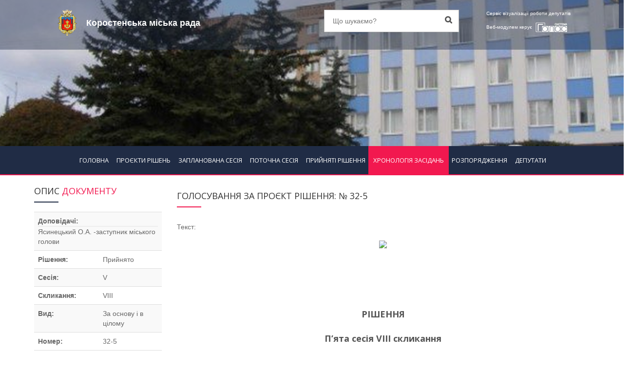

--- FILE ---
content_type: text/html; charset=UTF-8
request_url: http://golos.korosten-rada.gov.ua/?p=khronolohiya_zasidan&sp=single&id=1751
body_size: 9358
content:
<!DOCTYPE html>
<html dir="ltr" lang="en">
<head>
<!-- Meta Tags -->
<meta name="viewport" content="width=device-width,initial-scale=1.0"/>
<meta http-equiv="content-type" content="text/html; charset=UTF-8"/>
<title>&quot;Про несення змін до Програми по реалі...&quot; - </title>
<meta name="description" content="Хронологія засідань - &quot;Про несення змін до Програми по реалізації Стратегічного плану розвитку міста Коростеня на 2020-2024 роки&quot; - Коростенська міська рада" />
<meta name="author" content="СЕГ  ГОЛОС" />
<meta name="robots" content="index, follow">
<meta property="og:url"           content="https://golos.korosten-rada.gov.ua/?p=khronolohiya_zasidan&sp=single&id=1751&scrape=true" />
<meta property="og:type"          content="" />
<meta property="og:title"         content="Коростенська міська рада | Веб-модуль системи &quot;ГОЛОС&quot;" />
<meta property="og:description"   content="Деталі хронології документу" />
<meta property="og:image"		  content="https://golos.korosten-rada.gov.ua/img.php?for=fb-logo" />

<!-- Load Facebook SDK for JavaScript -->
<div id="fb-root"></div>
<script>(function(d, s, id) {
var js, fjs = d.getElementsByTagName(s)[0];
if (d.getElementById(id)) return;
js = d.createElement(s); js.id = id;
js.src = "https://connect.facebook.net/en_US/sdk.js#xfbml=1&version=v3.0";
fjs.parentNode.insertBefore(js, fjs);
}(document, 'script', 'facebook-jssdk'));</script>

<!-- Favicon and Touch Icons -->
<link href="images/favicon.png" rel="shortcut icon" type="image/png">
<link href="images/apple-touch-icon.png" rel="apple-touch-icon">
<link href="images/apple-touch-icon-72x72.png" rel="apple-touch-icon" sizes="72x72">
<link href="images/apple-touch-icon-114x114.png" rel="apple-touch-icon" sizes="114x114">
<link href="images/apple-touch-icon-144x144.png" rel="apple-touch-icon" sizes="144x144">
<!-- Stylesheet -->
<link href="css/bootstrap.min.css" rel="stylesheet" type="text/css">
<link href="css/jquery-ui.min.css" rel="stylesheet" type="text/css">
<link href="css/animate.css" rel="stylesheet" type="text/css">
<link href="css/css-plugin-collections.css" rel="stylesheet"/>
<!-- CSS | menuzord megamenu skins -->
<link id="menuzord-menu-skins" href="css/menuzord-skins/menuzord-rounded-boxed.css" rel="stylesheet"/>
<!-- CSS | Main style file -->
<link href="css/style-main.css" rel="stylesheet" type="text/css">
<!-- CSS | Preloader Styles -->
<link href="css/preloader.css" rel="stylesheet" type="text/css">
<!-- CSS | Custom Margin Padding Collection -->
<link href="css/custom-bootstrap-margin-padding.css" rel="stylesheet" type="text/css">
<!-- CSS | Responsive media queries -->
<link href="css/responsive.css" rel="stylesheet" type="text/css">
<!-- CSS | Style css. This is the file where you can place your own custom css code. Just uncomment it and use it. -->
<!-- <link href="css/style.css" rel="stylesheet" type="text/css"> -->

<!-- CSS | Theme Color -->
<link href="css/colors/theme-skin-color-set-1.css" rel="stylesheet" type="text/css">


<link href="css/new.css?1769723430" rel="stylesheet" type="text/css">


<!-- external javascripts -->
<script src="js/jquery-2.2.4.min.js"></script>
<script src="js/jquery-ui.min.js"></script>
<script src="js/bootstrap.min.js"></script>
<!-- JS | jquery plugin collection for this theme -->
<script src="js/jquery-plugin-collection.js"></script>
<script>
	$( document ).ready(function() {
		$('input').prop("disabled", false);
		$('textarea').prop("disabled", false);
		$('select').prop("disabled", false);
		$('input').prop("readonly", false);
		$('textarea').prop("readonly", false);
		$('select').prop("readonly", false);
	});
</script>


<script type="application/ld+json">
{
  "@context" : "http://schema.org",
  "@type" : "Article",
  "name" : "Хронологія засідань",
  "author" : {
    "@type" : "Person",
    "name" : "SEG GOLOS"
  },
  "datePublished" : "2026-01-29",
  "articleSection" : [ "Проекти рішень", "Запланована сесія", "Поточна сесія", "Прийняті рішення", "Хронологія засідань", "Розпорядження голови", "Діяльність депутатів" ],
  "articleBody" : "Хронологія засідань - &quot;Про несення змін до Програми по реалізації Стратегічного плану розвитку міста Коростеня на 2020-2024 роки&quot; - Коростенська міська рада",
  "url" : "http://golos.korosten-rada.gov.ua/?p=khronolohiya_zasidan&sp=single&id=1751",
  "publisher" : {
    "@type" : "Organization",
    "name" : "SEG GOLOS"
  }
}
</script></head>
<body class="">
<div id="wrapper">
  <header id="header" class="header">
    <div class="header-top p-0 bg-lighter hidden-xs hidden-sm" style="background-image:url(/files/foto_conf/web_header.png)"  style="height:auto">
        <div class="row" style="background: rgba(32, 44, 69, 0.4);">
          <div class="col-xs-12 col-sm-1"></div>  
          <div class="col-xs-12 col-sm-5"> 
		  
		 
		 
		  
						
			
			<a class="menuzord-brand pull-left flip xs-pull-center mb-15"  href="http://korosten-rada.gov.ua"><img src="/files/foto_conf/gerb_s.png"><span>Коростенська міська рада</span></a>
		  </div>
          <div class="col-xs-12 col-sm-3">
            <div class="widget no-border m-0">
              <div class="search-form-wrapper">
                <form id="top-search" class="mt-10" method="get" action="?">
				  <input type="hidden" name="p" value="search">
                  <input required name="key" value="" type="text" placeholder="Що шукаємо?">
                  <label><input type="submit"></label>
                </form>
              </div>
            </div>
          </div>
          <div class="col-xs-12 col-sm-2">
            <div class="widget no-border pt-15 pull-right flip sm-pull-none sm-text-center text-white">
				<a class="text-for-topbar">Сервіс візуалізації роботи депутатів<br>Веб-модулем керує </a>
				<a href="http://golos.net.ua" target="_blank"><img src="images/logo_systema_golos_v_small.png" alt=""></a>
            </div>
          </div>
          <div class="col-xs-12 col-sm-1"></div>  
        </div>
    </div>
	<div class="header-nav">
      <div class="header-nav-wrapper navbar-scrolltofixed bg-lightest">
		<nav id="menuzord" class="menuzord bg-theme-colored pull-left flip menuzord-responsive">
			<div class="filter-btn hidden-md hidden-lg">
				<button data-toggle="modal" data-target="#search_modal"><i class="fa fa-search ml-5"></i></button>
				<button data-toggle="modal" data-target="#filter_modal"><i class="fa fa-filter ml-5"></i></button>
			</div>
			<ul class="menuzord-menu">
				<li class="mobile-rada-name hidden-md hidden-lg">Коростенська міська рада</li>
<li ><a href="?">ГОЛОВНА</a></li><li ><a href="?p=proekty_rishen&sp=list&status_2=1">ПРОЄКТИ РІШЕНЬ</a></li><li ><a href="?p=zaplanovana_sesiya&sp=list">ЗАПЛАНОВАНА СЕСІЯ</a></li><li ><a href="?p=potochna_sesiya&sp=list">ПОТОЧНА СЕСІЯ</a></li><li ><a href="?p=pryynyati_rishennya&sp=list">ПРИЙНЯТІ РІШЕННЯ</a></li><li class="active"><a href="?p=khronolohiya_zasidan&sp=list">ХРОНОЛОГІЯ ЗАСІДАНЬ</a></li><li ><a href="?p=rozporyadzhennya&sp=list">РОЗПОРЯДЖЕННЯ</a></li><li ><a href="?p=diyalnist_deputativ&sp=list">ДЕПУТАТИ</a></li>			</ul>
		</nav>
		<div class="menuzord-bottom-row"></div>
      </div>
    </div>
  </header>
	<div class="modal fade" id="search_modal" tabindex="-1" role="dialog" aria-labelledby="myModalLabel">
	  <div class="modal-dialog" role="document">
		<div class="modal-content">
			<form method="get" action="/">
			  <input type="hidden" name="p" value="search">
			  <div class="modal-header">
				<button type="button" class="close" data-dismiss="modal" aria-label="Close"><span aria-hidden="true">&times;</span></button>
				<h4 class="modal-title" id="myModalLabel">Пошук по сайту</h4>
			  </div>
			  <div class="modal-body">
				  <input class="form-control" name="key" required value="" type="text" placeholder="Що шукаємо?">
			  </div>
			  <div class="modal-footer">
				<button type="button" class="btn btn-default" data-dismiss="modal">ЗАКРИТИ</button>
				<button type="submit" class="btn btn-dark btn-flat">ШУКАТИ</button>
			  </div>
			</form>
		</div>
	  </div>
	</div>
	<div style="clear:both;"></div>
  <!-- Start main-content -->
  <div class="main-content">
		<!--
		<div class="hidden-xs hidden-sm" style="height:60px"></div>
		<div class="hidden-md hidden-lg" style="height:48px"></div>
		--><script>
	$(document).ready(function(){
		$('table').each(function(){
			$(this).wrap("<div class='table-responsive'></div>");
		});
	});
</script>
<section>
   <div class="container pt-20 pt-xs-70 pt-sm-70">
      <div class="row">
	  
	  
	  
            <div class="single-service">
			    <div class="col-xs-12 col-sm-12 col-md-3 widget pull-left">
				  <h4 class="widget-title line-bottom">ОПИС <span class="text-theme-color-2">ДОКУМЕНТУ</span></h4>
				 
					<table class="table table-striped">
					   <tbody>
						<tr>
											<td colspan="2">
												<b>Доповідачі:</b>
												<p>
													<a class="text-theme-color-2" href="?p=diyalnist_deputativ&sp=single&id=">     </a>
													<hr class="m-0">
													    
													<hr class="m-0">
													Ясинецький О.А. -заступник міського голови
												</p>
											</td>
										</tr><tr><th>Рішення:</th><td><p>Прийнято</p></td></tr><tr><th>Сесія:</th><td><p>V</p></td></tr><tr><th>Скликання:</th><td><p>VIII</p></td></tr><tr><th>Вид:</th><td><p>За основу і в цілому</p></td></tr><tr><th>Номер:</th><td><p>32-5</p></td></tr><tr><th>Дата реєстрації:</th><td><p>31.03.2021</p></td></tr><tr><th>Проголосовано:</th><td><p>15.04.2021 12:48:08</p></td></tr>					   </tbody>
					</table>
										<h4 class="widget-title line-bottom">РЕЗУЛЬТАТИ <span class="text-theme-color-2">ГОЛОСУВАННЯ</span></h4>
					<div class="opening-hours">
						<ul class="list-border">
							<div class="text-center">
								<canvas id="doughnutChart" width="200" height="200"></canvas>
							</div>
							<li class="clearfix" ><span> Підтримали  </span>
								<div class="value pull-right"> 30 </div>
							</li>
							<li class="clearfix"> <span> Не підтримали</span>
								<div class="value pull-right"> 0 </div>
							</li>
							<li class="clearfix"> <span> Утримались</span>
								<div class="value pull-right"> 0 </div>
							</li>
							<li class="clearfix"> <span> Не голосували</span>
								<div class="value pull-right"> 1 </div>
							</li>
							<li class="clearfix"> <span> Відсутні</span>
								<div class="value pull-right"> 8 </div>
							</li>
						</ul>
					</div>
										<p class="text-center mt-30">
												<a href="?p=khronolohiya_zasidan&sp=golosuvanna&id=1751" class="btn btn-sm btn-default btn-theme-colored btn-flat mt-10" style="width:100%">ПОІМЕННЕ ГОЛОСУВАННЯ</a>
												
						<a href="?p=khronolohiya_zasidan&sp=hronologia&id=1751" class="btn btn-sm btn-default btn-theme-colored btn-flat mt-10" style="width:100%">ХРОНОЛОГІЯ ДОКУМЕНТУ</a>
												<a target="_blank" href="?p=khronolohiya_zasidan&sp=print_rishenna&id=1484" class="btn btn-sm btn-default btn-theme-colored btn-flat mt-10" style="width:100%">ДРУК РІШЕННЯ</a>
												
					</p>
			   </div>
			   <div class="col-xs-12 col-sm-12 col-md-9">
					<h4 class="line-bottom">
							ГОЛОСУВАННЯ ЗА ПРОЄКТ РІШЕННЯ: № 32-5</h4>Текст: <h4><p style="text-align: center;"><img src="http://local.golos.net.ua/ln/ua/img/gerb_ukr_s.png" /></p><br />
<br />
<p></p><br />
<br />
<p style="text-align: center;"><strong>РІШЕННЯ</strong><br /><br />
<strong>П&rsquo;ята сесія </strong><strong>V</strong><strong>ІІ</strong><strong>I</strong><strong> скликання</strong><br /><br />
&nbsp;&nbsp;</p><br />
<br />
<p>&nbsp;<br /><br />
<strong>від&nbsp; 15.04.2021 р. № <u>_____</u></strong><br /><br />
&nbsp;<br /><br />
&nbsp;<br /><br />
<strong>Про несення змін до Програми по реалізації</strong><br /><br />
<strong>Стратегічного плану розвитку міста Коростеня</strong><br /><br />
<strong>на 2020-2024 роки</strong><br /><br />
&nbsp;<br /><br />
&nbsp;<br /><br />
З метою проведення моніторингу розвитку Коростенської міської територіальної громади для подальшої розробки Стратегічного плану Коростенської міської територіальної громади до 2030 року, відповідно до ч.1 п.22 ст.26 Закону України &laquo;Про місцеве самоврядування в Україні&raquo;, враховуючи рекомендації постійної комісії міської ради з питань бюджету, економіки та комунальної власності<strong>, </strong>міська рада<br /><br />
&nbsp;<br /><br />
<strong>ВИРІШИЛА:</strong><br /><br />
&nbsp;<br /><br />
1. Доповнити розділ 6 &laquo;Напрямки діяльності та заходи Програми&raquo; &nbsp;Програми по реалізації Стратегічного плану розвитку міста Коростеня на 2020-2024 роки, затвердженої рішенням Коростенської міської ради тридцять п&rsquo;ята сесія VIII скликання, в саме:<br /><br />
П.п. 2.6. Придбання доступу до Єдиної системи даних про економіку громади (&laquo;Економічний профайл громади&raquo;), &nbsp;фінансування з бюджету на рік становить 49,9 тис.грн., та викласти в новій редакції згідно з додатком.<br /><br />
2. Контроль за виконанням рішення покласти на заступника міського голови Ясинецького О.А.<br /><br />
&nbsp;<br /><br />
&nbsp;<br /><br />
<strong>Міський голова&nbsp; &nbsp;&nbsp;&nbsp;&nbsp;&nbsp;&nbsp;&nbsp;&nbsp;&nbsp;&nbsp;&nbsp;&nbsp;&nbsp;&nbsp;&nbsp;&nbsp;&nbsp;&nbsp;&nbsp;&nbsp;&nbsp;&nbsp;&nbsp;&nbsp;&nbsp;&nbsp;&nbsp;&nbsp;&nbsp;&nbsp;&nbsp;&nbsp;&nbsp;&nbsp;&nbsp;&nbsp;&nbsp;&nbsp;&nbsp;&nbsp;&nbsp;&nbsp;&nbsp;&nbsp;&nbsp;&nbsp;&nbsp;&nbsp;&nbsp;&nbsp;&nbsp;&nbsp;&nbsp;&nbsp;Володимир МОСКАЛЕНКО</strong><br /><br />
&nbsp;</p><br />
<br />
<table border="0" cellpadding="0" cellspacing="0"><br />
	<tbody><br />
		<tr><br />
			<td style="width:506px;height:127px;"><br />
			<p>Секретар міської ради<br /><br />
			Заступник міського голови<br /><br />
			Начальник фінансового управління<br /><br />
			Заступник начальник управління економіки<br /><br />
			Начальник юридичного відділу<br /><br />
			Начальник відділу організаційного забезпечення<br /><br />
			діяльності міської ради</p><br />
			</td><br />
			<td style="width:129px;height:127px;"><br />
			<p>О.Олексійчук О.Ясинецький<br /><br />
			О.Мельниченко<br /><br />
			І.Каменчук<br /><br />
			Т.Камінська<br /><br />
			&nbsp;<br /><br />
			О. Заєць</p><br />
			</td><br />
		</tr><br />
	</tbody><br />
</table></h4>
								<div class="separator separator-border-rouned"><i class="fa fa-cog"></i></div>
								<h4 class="text-theme-colored line-bottom text-theme-colored">ДОДАТКИ</h4>
								<div data-example-id="hoverable-table" class="bs-example"> 
									<table class="table table-hover"> 
										<tbody>
									<tr> 
										<th scope="row">1</th> 
										<td>Додаток.pdf</td> 
										<td><a target="_blank" href="/files/pdf/2845.pdf" class="btn btn-gray btn-theme-colored btn-flat">Переглянути</a></td> 
									</tr>
									<tr> 
										<th scope="row">2</th> 
										<td>Пояснювальна записка.pdf</td> 
										<td><a target="_blank" href="/files/pdf/2846.pdf" class="btn btn-gray btn-theme-colored btn-flat">Переглянути</a></td> 
									</tr>
										</tbody> 
									</table>
								</div>				</div>
            </div>
      </div>
   </div>
</section>
<div class="clear"></div>
	<script type="text/javascript">
		$(document).ready(function() {
			// Doughnut Chart
			var doughnutData = [
			  {
				value: 30,
				color:"#008509",
				highlight: "#015807",
				label: "ЗА"
			  },
			  {
				value: 0,
				color: "#b60000",
				highlight: "#950101",
				label: "ПРОТИ"
			  },
			  {
				value: 0,
				color: "#d99e00",
				highlight: "#bc8901",
				label: "УТРИМАЛИСЬ"
			  },
			  {
				value: 1,
				color: "#b6b6b6",
				highlight: "#9e9e9d",
				label: "НЕ ГОЛОСУВАЛИ"
			  },
			  {
				value: 8,
				color: "#4D5360",
				highlight: "#616774",
				label: "ВІДСУТНІ"
			  }
			];
		  window.onload = function(){
			var chart_doughnutChart = document.getElementById("doughnutChart").getContext("2d");
			window.myDoughnut = new Chart(chart_doughnutChart).Doughnut(doughnutData, {
			  responsive : true
			});
		  };
		});
	</script>
	<!-- JS | Chart-->
	<script src="js/chart.js"></script>
</div>
<div id="feedback_sended" class="modal fade" tabindex="-1" role="dialog">
  <div class="modal-dialog" role="document">
	<div class="modal-content">
	  <div class="modal-header">
		<button type="button" class="close" data-dismiss="modal" aria-label="Close"><span aria-hidden="true">&times;</span></button>
		<h4 class="modal-title" id="myModalLabel">Зворотній зв'язок</h4>
	  </div>
	  <div class="modal-body">
		Спасибі за звернення, ми розглянемо Ваше питання протягом робочого дня.
	  </div>
	  <div class="modal-footer">
		<button type="button" class="btn btn-success" data-dismiss="modal">OK</button>
	  </div>
	</div>
  </div>
</div>
<div id="feedback_err" class="modal fade" tabindex="-1" role="dialog">
  <div class="modal-dialog" role="document">
	<div class="modal-content">
	  <div class="modal-header">
		<button type="button" class="close" data-dismiss="modal" aria-label="Close"><span aria-hidden="true">&times;</span></button>
		<h4 class="modal-title" id="myModalLabel">Зворотній зв'язок</h4>
	  </div>
	  <div class="modal-body">
		Сталась помилка
	  </div>
	  <div class="modal-footer">
		<button type="button" class="btn btn-danger" data-dismiss="modal">OK =(</button>
	  </div>
	</div>
  </div>
</div>
  <!-- end main-content -->
  
  <!-- Footer -->
  <footer id="footer" class="footer mt-20" style="background-image:url(/files/foto_conf/web_footer.png)  ;background-size: cover;background-repeat: no-repeat;background-position: center;/* background-position: bottom; */height: 100%; color: #c2c2c2;">
    <div class="container pt-70 pb-40">
      <div class="row">
        <div class="col-md-6 col-md-offset-3 text-center">
          <img src="/files/foto_conf/gerb_s.png"  height="50"  alt="герб ради" style="padding-left: 10px;padding-right: 10px;">  <img src="/files/foto_conf/prapor_s.png"  height="50"  alt="прапор ради" style="padding-left: 10px;padding-right: 10px;">           <p class="font-14 mt-20 mb-20">
			  Інформація у даному модулі є ознайомчою. Для отримання витягів, що матимуть юридичну силу звертайтесь до 
			  відповідного розпорядника інформації згідно до вимог Закону України "Про доступ до публічної інформації"
		  </p>
        </div>
      </div>
      <div class="row">
        <div class="col-sm-6 col-md-3 hidden-xs">
          <div class="widget dark">
            <h4 class="widget-title">Головне меню</h4>
            <ul class="font-16 list angle-double-right list-border">
<li ><a href="">ГОЛОВНА</a></li><li ><a href="?p=proekty_rishen&sp=list">ПРОЄКТИ РІШЕНЬ</a></li><li ><a href="?p=zaplanovana_sesiya&sp=list">ЗАПЛАНОВАНА СЕСІЯ</a></li><li ><a href="?p=potochna_sesiya&sp=list">ПОТОЧНА СЕСІЯ</a></li><li ><a href="?p=pryynyati_rishennya&sp=list">ПРИЙНЯТІ РІШЕННЯ</a></li><li class="active"><a href="?p=khronolohiya_zasidan&sp=list">ХРОНОЛОГІЯ ЗАСІДАНЬ</a></li><li ><a href="?p=rozporyadzhennya&sp=list">РОЗПОРЯДЖЕННЯ</a></li><li ><a href="?p=diyalnist_deputativ&sp=list">ДЕПУТАТИ</a></li>            
            </ul>
          </div>
        </div>
        <div class="col-sm-6 col-md-3 hidden-xs">
          <div class="widget dark">
            <h4 class="widget-title line-bottom-theme-colored-2">Графік роботи</h4>
			 <br>
         <!---     <h4 class="widget-title line-bottom-theme-colored-2">Написати раді</h4>
			           <form disabled class="quick-contact-form" method="post">
              <div class="form-group">
                <input name="form_rada_email" class="form-control" type="email" required="" placeholder="Ел. пошта">
              </div>
              <div class="form-group">
                <textarea name="form_rada_message" class="form-control" required="" placeholder="Повідомлення" rows="3"></textarea>
              </div>
              <div class="form-group">
                <input name="form_botcheck" class="form-control" type="hidden" value="" />
                <button name="sent_rada_msg" type="submit" class="btn btn-default btn-flat btn-xs btn-quick-contact text-gray pt-5 pb-5">Відправити</button>
              </div>
            </form>
			--->
          </div>
        </div>
        <div class="col-sm-6 col-md-3 text-center">
						<div class="widget dark">
				<h5 class="widget-title mb-10">Коростенська міська рада в соц. мережах</h5>
				<ul class="styled-icons icon-bordered icon-sm">
		<li><a target="_blank" href="http://korosten-rada.gov.ua"><i class="fa fa-globe"></i></a></li>								</ul>
				 
			</div>
						
			
		<div class="widget dark">	
			<div class="tags mt-20"><a href="?p=sitemap">Карта сайту</a></div>
			</div>
		<div class="fb-share-button" 
		data-href="https://golos.korosten-rada.gov.ua/?p=khronolohiya_zasidan&sp=single&id=1751&scrape=true" 
		data-layout="button_count">
		</div>
			

			
			
			
			
        </div>
        <div class="col-sm-6 col-md-3">
          <div class="widget dark">
            <h4 class="widget-title line-bottom-theme-colored-2">Контакти ради</h4>
            <div class="opening-hours">
              <ul class="list-border">
                <li class="clearfix">
					<i class="fa fa-gavel text-theme-color-2 mr-5"></i>Коростенська міська рада<br>
                </li>
                <li class="clearfix">
					<i class="fa fa-map-marker text-theme-color-2 mr-5"></i>11500, , , Грушевського 22/<br>
                </li>
                <li class="clearfix">
					<i class="fa fa-envelope-o text-theme-color-2 mr-5"></i><br>
                </li>
                <li class="clearfix">
					<i class="fa fa-mobile-phone text-theme-color-2 mr-5"></i>(04142)4-10-35<br>
                </li>
                <li class="clearfix">
					<i class="fa fa-fax text-theme-color-2 mr-5"></i>                </li>
				 <li class="clearfix">
					<i  ></i><hr>
                </li>
				 <li class="clearfix">
					<i class=""></i>Модератор системи: <br>                </li>
				 <li class="clearfix">
					<i class="fa fa-mobile-phone text-theme-color-2 mr-5"></i> 0                </li>
              </ul>
            </div>
          </div>
        </div>
      </div>
    </div>
	<div style="height: 10px;background: white;"></div>
    <div class="footer-bottom">
      <div class="container pt-15 pb-10">
        <div class="row">
			<!---	<div class="col-sm-6 col-md-6 hidden-xs">
			  <div class="widget dark">
			<h4 class="widget-title line-bottom-theme-colored-2">Побажання системі</h4>
								<form class="quick-contact-form" method="post">
				  <div class="form-group">
					<input name="form_sys_email" class="form-control" type="email" required="" placeholder="Ел. пошта">
				  </div>
				  <div class="form-group">
					<textarea name="form_sys_message" class="form-control" required="" placeholder="Повідомлення" rows="3"></textarea>
				  </div>
				  <div class="form-group">
					<input name="form_botcheck" class="form-control" type="hidden" value="" />
					<button type="submit" name="sent_sys_msg" class="btn btn-default btn-flat btn-xs btn-quick-contact text-gray pt-5 pb-5">Відправити</button>
				  </div>
				</form>
				
			  </div>
			</div>--->
			<div class="col-sm-12 col-md-12 text-center">
				<div class="widget dark">
					<img class="mt-5 mb-10" alt="" src="images/logo_systema_golos_v_small.png">
					<p>Оновлено: 21.08.24 11:42:19 | 273<br><span style="color: #494949;">29.01.26 15:07:19 | 276</span></p>
					<p>Версія системи: 7-4-781</p>
				 <p>Версія ВЕБ модуля: 3-45</p>
					<div class="tags"><a href="?p=json&sp=list">API для розробників</a></div>
					<div class="tags">
					
					
					 <a href="?p=about">Про Систему "ГОЛОС"</a></div>  
					<h5 class="widget-title mt-10 mb-10">Ми в соц. мережах</h5>
					<ul class="styled-icons icon-bordered icon-sm2">
					  <li><a target="_blank" href="https://www.facebook.com/systemagolos/"><i class="fa fa-facebook"></i></a></li>
					  <li><a target="_blank" href="https://www.youtube.com/channel/UC1dgUpp9CvWiomFuevdQJGQ/videos"><i class="fa fa-youtube"></i></a></li>
					</ul>
				</div>
		    </div>
        </div>
      </div>
	  <p class="font-12 text-black-777 m-0 pb-10 text-center"> Система поіменного електронного <a href="?p=about">голосування  "ГОЛОС"</a> – це апаратно-інформаційний комплекс, <br>котрий забезпечує можливість автоматизації повного циклу роботи ради в процесі підготовки та проведення засідань депутатів на сесіях, комісіях, засідань виконавчих комітетів, <br>публікації результатів та аналізу відвідувань і голосувань депутатів,  та роботи ради, <br>здійснює відео онлайн трансляцію та відеозапис сесій, <br>та засідань постійних депутатських комісій, та багато іншого.  <br></p>
	  
	  <p class="font-12 text-black-777 m-0 pb-10 text-center">Copyright © 2019 <a href="http://golos.net.ua" target="_blank"> "SEG GOLOS"</a> All Rights Reserved</p>
	    .	   	    
<img src="ram/statistic/counters/c.png" alt="RAM counter" heigth="31" weigth="88">

 
    </div>
  </footer>
	<div class="facebook-fixed">
		<div class="fb-share-button" 
		data-href="https://golos.korosten-rada.gov.ua/?p=khronolohiya_zasidan&sp=single&id=1751&scrape=true" 
		data-layout="button_count">
		</div>
	</div>
  <a class="scrollToTop" href="#"><i class="fa fa-angle-up"></i></a>
</div>
<!-- end wrapper -->

<!-- Footer Scripts -->
<!-- JS | Custom script for all pages -->
<script src="js/custom.js"></script>

</body>
</html>